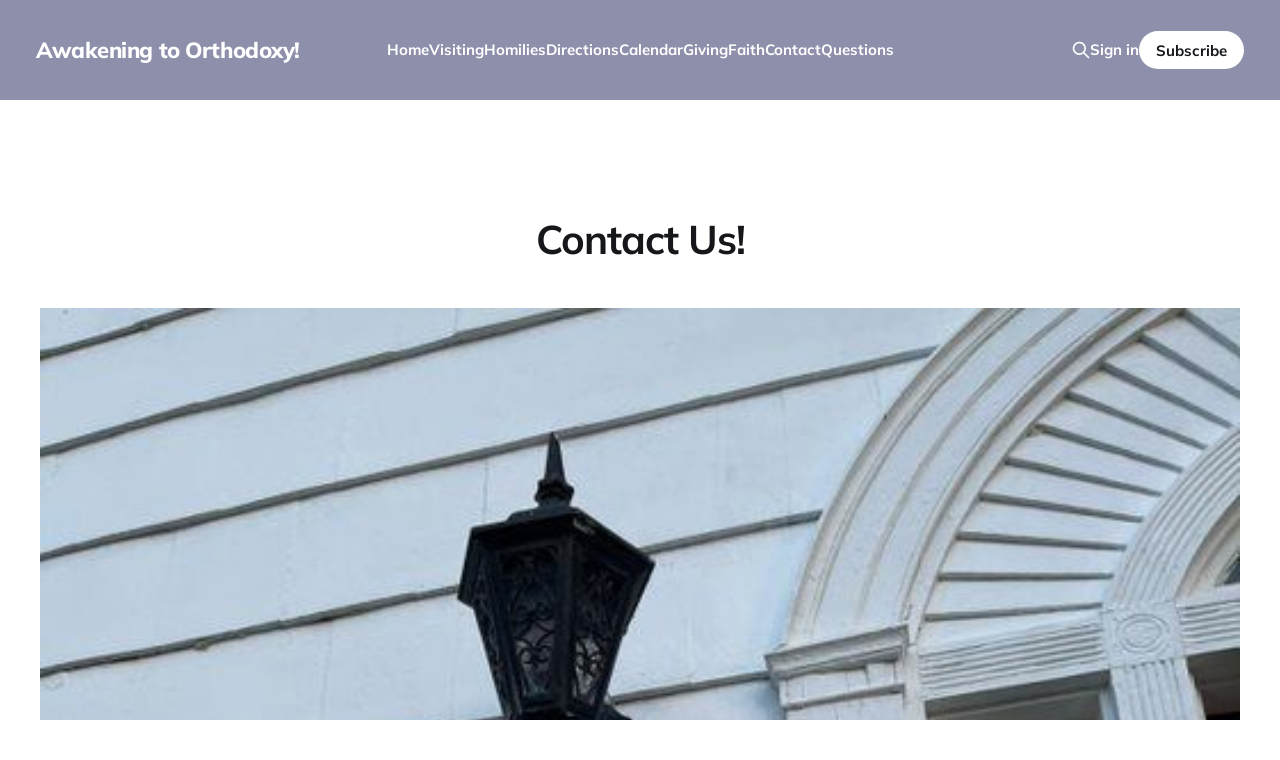

--- FILE ---
content_type: text/html; charset=utf-8
request_url: https://oneontaorthodox.org/contact/
body_size: 3270
content:
<!DOCTYPE html>
<html lang="en">

<head>
    <meta charset="utf-8">
    <meta name="viewport" content="width=device-width, initial-scale=1">
    <title>Contact Us!</title>

    <link rel="stylesheet" href="/assets/built/screen.css?v=37cdcd324f">

    <link rel="canonical" href="https://oneontaorthodox.org/contact/">
    <meta name="referrer" content="no-referrer-when-downgrade">
    
    <meta property="og:site_name" content="Awakening to Orthodoxy!">
    <meta property="og:type" content="website">
    <meta property="og:title" content="Contact Us!">
    <meta property="og:description" content="Please get in touch with us to learn more!
We look forward to hearing from you!">
    <meta property="og:url" content="https://oneontaorthodox.org/contact/">
    <meta property="og:image" content="https://oneontaorthodox.org/content/images/2022/07/01-Lamentations.jpg">
    <meta property="article:published_time" content="2022-07-03T02:01:17.000Z">
    <meta property="article:modified_time" content="2022-07-28T19:09:53.000Z">
    <meta property="article:tag" content="Contact us!">
    <meta property="article:tag" content="email">
    <meta property="article:tag" content="phone">
    <meta property="article:tag" content="address">
    <meta property="article:tag" content="oneonta orthodox">
    
    <meta property="article:publisher" content="https://www.facebook.com/ghost">
    <meta name="twitter:card" content="summary_large_image">
    <meta name="twitter:title" content="Contact Us!">
    <meta name="twitter:description" content="Please get in touch with us to learn more!
We look forward to hearing from you!">
    <meta name="twitter:url" content="https://oneontaorthodox.org/contact/">
    <meta name="twitter:image" content="https://oneontaorthodox.org/content/images/2022/07/01-Lamentations.jpg">
    <meta name="twitter:label1" content="Written by">
    <meta name="twitter:data1" content="Fr. Photie Erdman">
    <meta name="twitter:label2" content="Filed under">
    <meta name="twitter:data2" content="Contact us!, email, phone, address, oneonta orthodox">
    <meta name="twitter:site" content="@ghost">
    <meta property="og:image:width" content="526">
    <meta property="og:image:height" content="701">
    
    <script type="application/ld+json">
{
    "@context": "https://schema.org",
    "@type": "Article",
    "publisher": {
        "@type": "Organization",
        "name": "Awakening to Orthodoxy!",
        "url": "https://oneontaorthodox.org/",
        "logo": {
            "@type": "ImageObject",
            "url": "https://oneontaorthodox.org/favicon.ico",
            "width": 48,
            "height": 48
        }
    },
    "author": {
        "@type": "Person",
        "name": "Fr. Photie Erdman",
        "url": "https://oneontaorthodox.org/author/fr/",
        "sameAs": []
    },
    "headline": "Contact Us!",
    "url": "https://oneontaorthodox.org/contact/",
    "datePublished": "2022-07-03T02:01:17.000Z",
    "dateModified": "2022-07-28T19:09:53.000Z",
    "image": {
        "@type": "ImageObject",
        "url": "https://oneontaorthodox.org/content/images/2022/07/01-Lamentations.jpg",
        "width": 526,
        "height": 701
    },
    "keywords": "Contact us!, email, phone, address, oneonta orthodox",
    "description": "Please get in touch with us to learn more!\nWe look forward to hearing from you!",
    "mainEntityOfPage": "https://oneontaorthodox.org/contact/"
}
    </script>

    <meta name="generator" content="Ghost 5.130">
    <link rel="alternate" type="application/rss+xml" title="Awakening to Orthodoxy!" href="https://oneontaorthodox.org/rss/">
    <script defer src="https://cdn.jsdelivr.net/ghost/portal@~2.51/umd/portal.min.js" data-i18n="true" data-ghost="https://oneontaorthodox.org/" data-key="62b535aa13bea10c3e5e07c3d2" data-api="https://oneontaorthodox.org/ghost/api/content/" data-locale="en" crossorigin="anonymous"></script><style id="gh-members-styles">.gh-post-upgrade-cta-content,
.gh-post-upgrade-cta {
    display: flex;
    flex-direction: column;
    align-items: center;
    font-family: -apple-system, BlinkMacSystemFont, 'Segoe UI', Roboto, Oxygen, Ubuntu, Cantarell, 'Open Sans', 'Helvetica Neue', sans-serif;
    text-align: center;
    width: 100%;
    color: #ffffff;
    font-size: 16px;
}

.gh-post-upgrade-cta-content {
    border-radius: 8px;
    padding: 40px 4vw;
}

.gh-post-upgrade-cta h2 {
    color: #ffffff;
    font-size: 28px;
    letter-spacing: -0.2px;
    margin: 0;
    padding: 0;
}

.gh-post-upgrade-cta p {
    margin: 20px 0 0;
    padding: 0;
}

.gh-post-upgrade-cta small {
    font-size: 16px;
    letter-spacing: -0.2px;
}

.gh-post-upgrade-cta a {
    color: #ffffff;
    cursor: pointer;
    font-weight: 500;
    box-shadow: none;
    text-decoration: underline;
}

.gh-post-upgrade-cta a:hover {
    color: #ffffff;
    opacity: 0.8;
    box-shadow: none;
    text-decoration: underline;
}

.gh-post-upgrade-cta a.gh-btn {
    display: block;
    background: #ffffff;
    text-decoration: none;
    margin: 28px 0 0;
    padding: 8px 18px;
    border-radius: 4px;
    font-size: 16px;
    font-weight: 600;
}

.gh-post-upgrade-cta a.gh-btn:hover {
    opacity: 0.92;
}</style>
    <script defer src="https://cdn.jsdelivr.net/ghost/sodo-search@~1.8/umd/sodo-search.min.js" data-key="62b535aa13bea10c3e5e07c3d2" data-styles="https://cdn.jsdelivr.net/ghost/sodo-search@~1.8/umd/main.css" data-sodo-search="https://oneontaorthodox.org/" data-locale="en" crossorigin="anonymous"></script>
    
    <link href="https://oneontaorthodox.org/webmentions/receive/" rel="webmention">
    <script defer src="/public/cards.min.js?v=37cdcd324f"></script>
    <link rel="stylesheet" type="text/css" href="/public/cards.min.css?v=37cdcd324f">
    <script defer src="/public/member-attribution.min.js?v=37cdcd324f"></script><style>:root {--ghost-accent-color: #8e90ab;}</style>
</head>

<body class="page-template page-contact tag-contact-us tag-email tag-phone tag-address tag-oneonta-orthodox is-head-left-logo is-head-brand">
<div class="site">

    <header id="gh-head" class="gh-head gh-outer">
        <div class="gh-head-inner">
            <div class="gh-head-brand">
                <div class="gh-head-brand-wrapper">
                    <a class="gh-head-logo" href="https://oneontaorthodox.org">
                            Awakening to Orthodoxy!
                    </a>
                </div>
                <button class="gh-search gh-icon-btn" aria-label="Search this site" data-ghost-search><svg xmlns="http://www.w3.org/2000/svg" fill="none" viewBox="0 0 24 24" stroke="currentColor" stroke-width="2" width="20" height="20"><path stroke-linecap="round" stroke-linejoin="round" d="M21 21l-6-6m2-5a7 7 0 11-14 0 7 7 0 0114 0z"></path></svg></button>
                <button class="gh-burger"></button>
            </div>

            <nav class="gh-head-menu">
                <ul class="nav">
    <li class="nav-home"><a href="https://oneontaorthodox.org/">Home</a></li>
    <li class="nav-visiting"><a href="https://oneontaorthodox.org/Visiting/">Visiting</a></li>
    <li class="nav-homilies"><a href="https://oneontaorthodox.org/homilies/">Homilies</a></li>
    <li class="nav-directions"><a href="https://oneontaorthodox.org/Directions/">Directions</a></li>
    <li class="nav-calendar"><a href="https://oneontaorthodox.org/calendar/">Calendar</a></li>
    <li class="nav-giving"><a href="https://oneontaorthodox.org/Giving/">Giving</a></li>
    <li class="nav-faith"><a href="https://oneontaorthodox.org/Faith/">Faith</a></li>
    <li class="nav-contact"><a href="https://oneontaorthodox.org/Contact/">Contact</a></li>
    <li class="nav-questions"><a href="https://oneontaorthodox.org/Questions/">Questions</a></li>
</ul>

            </nav>

            <div class="gh-head-actions">
                    <button class="gh-search gh-icon-btn" aria-label="Search this site" data-ghost-search><svg xmlns="http://www.w3.org/2000/svg" fill="none" viewBox="0 0 24 24" stroke="currentColor" stroke-width="2" width="20" height="20"><path stroke-linecap="round" stroke-linejoin="round" d="M21 21l-6-6m2-5a7 7 0 11-14 0 7 7 0 0114 0z"></path></svg></button>
                    <div class="gh-head-members">
                                <a class="gh-head-link" href="#/portal/signin" data-portal="signin">Sign in</a>
                                <a class="gh-head-btn gh-btn gh-primary-btn" href="#/portal/signup" data-portal="signup">Subscribe</a>
                    </div>
            </div>
        </div>
    </header>


    <div class="site-content">
        
<main class="site-main">

        <article class="single post tag-contact-us tag-email tag-phone tag-address tag-oneonta-orthodox">

        <header class="single-header gh-canvas">

            <h1 class="single-title">Contact Us!</h1>


            <div class="author-name" style="display: none;"><a href="/author/fr/">Fr. Photie Erdman</a></div>

                <figure class="single-media kg-width-wide">
                    <img srcset="/content/images/size/w400/2022/07/01-Lamentations.jpg 400w,
/content/images/size/w750/2022/07/01-Lamentations.jpg 750w,
/content/images/size/w960/2022/07/01-Lamentations.jpg 960w,
/content/images/size/w1140/2022/07/01-Lamentations.jpg 1140w" sizes="(min-width: 1023px) 920px, calc(90vw)" src="/content/images/size/w960/2022/07/01-Lamentations.jpg" alt="Contact Us!">
                        <figcaption>Our Chapel welcomes YOU!</figcaption>
                </figure>
        </header>

    <div class="single-content gh-content gh-canvas">
        <h2 id="please-get-in-touch-with-us-to-learn-more">Please get in touch with us to learn more!</h2><figure class="kg-card kg-image-card kg-card-hascaption"><img src="https://oneontaorthodox.org/content/images/2022/07/Screen-Shot-of-Address.png" class="kg-image" alt loading="lazy" width="989" height="477" srcset="https://oneontaorthodox.org/content/images/size/w600/2022/07/Screen-Shot-of-Address.png 600w, https://oneontaorthodox.org/content/images/2022/07/Screen-Shot-of-Address.png 989w" sizes="(min-width: 720px) 720px"><figcaption>We look forward to hearing from you!</figcaption></figure>
    </div>


</article>
</main>
    </div>

    <footer class="gh-foot gh-outer">
        <div class="gh-foot-inner gh-inner">
            <div class="gh-copyright">
                Awakening to Orthodoxy! © 2026
            </div>
                <nav class="gh-foot-menu">
                    <ul class="nav">
    <li class="nav-sign-up"><a href="#/portal/">Sign up</a></li>
</ul>

                </nav>
            <div class="gh-powered-by">
                <a href="https://ghost.org/" target="_blank" rel="noopener">Powered by Ghost</a>
            </div>
        </div>
    </footer>

</div>

    <div class="pswp" tabindex="-1" role="dialog" aria-hidden="true">
    <div class="pswp__bg"></div>

    <div class="pswp__scroll-wrap">
        <div class="pswp__container">
            <div class="pswp__item"></div>
            <div class="pswp__item"></div>
            <div class="pswp__item"></div>
        </div>

        <div class="pswp__ui pswp__ui--hidden">
            <div class="pswp__top-bar">
                <div class="pswp__counter"></div>

                <button class="pswp__button pswp__button--close" title="Close (Esc)"></button>
                <button class="pswp__button pswp__button--share" title="Share"></button>
                <button class="pswp__button pswp__button--fs" title="Toggle fullscreen"></button>
                <button class="pswp__button pswp__button--zoom" title="Zoom in/out"></button>

                <div class="pswp__preloader">
                    <div class="pswp__preloader__icn">
                        <div class="pswp__preloader__cut">
                            <div class="pswp__preloader__donut"></div>
                        </div>
                    </div>
                </div>
            </div>

            <div class="pswp__share-modal pswp__share-modal--hidden pswp__single-tap">
                <div class="pswp__share-tooltip"></div>
            </div>

            <button class="pswp__button pswp__button--arrow--left" title="Previous (arrow left)"></button>
            <button class="pswp__button pswp__button--arrow--right" title="Next (arrow right)"></button>

            <div class="pswp__caption">
                <div class="pswp__caption__center"></div>
            </div>
        </div>
    </div>
</div>
<script>
    if (document.body.classList.contains('with-full-cover') && (/Android|webOS|iPhone|iPad|iPod|BlackBerry/i.test(navigator.platform))) {
        document.getElementsByClassName('cover')[0].style.height = window.innerHeight + 'px';
    }
</script>

<script src="/assets/built/main.min.js?v=37cdcd324f"></script>



</body>
</html>